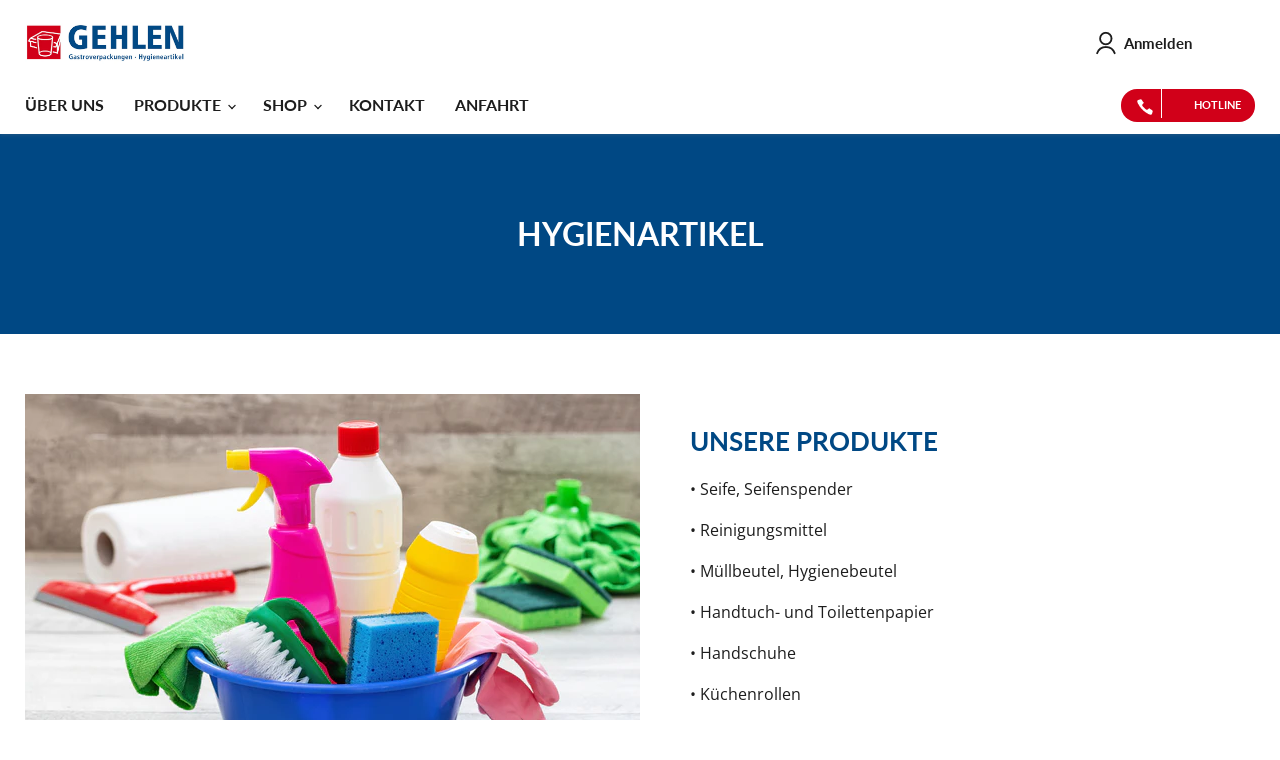

--- FILE ---
content_type: text/css
request_url: https://gehlen-verpackungen.de/cdn/shop/t/10/assets/custom.css?v=18647581329459732681667839961
body_size: -273
content:
.contact_main_title{background:#004884;color:#fff;padding:20px 0}section.site-footer-wrapper{padding-bottom:0!important}h1.collection--title.custom-collection-title{position:absolute;top:50%;left:40%;right:0;bottom:0;margin:auto;z-index:999;display:block}figure.collection--image{position:relative}.collection--image img{object-fit:cover;height:500px}body.template-page .slideshow.slideshow--height-small{height:200px}body.template-page span.collection__item-info.collection__item-title.pxu-lia-element{padding:14px 0}body.template-page .image-with-text.no-section-heading{margin-top:3.75rem;margin-bottom:3.75rem}h2.site-footer-block-title.loop_index_3{visibility:hidden}@media screen and (max-width: 768px){h2.site-footer-block-title.loop_index_3{visibility:visible}}@media screen and (max-width: 640px){body.template-page .slideshow.slideshow--height-small{height:auto}}p.site-footer-credits{color:#fff;padding-left:25px}.site-footer-information{background:#004884;padding-top:40px;padding-bottom:40px}.site-footer-item-bottom{width:100%;overflow:hidden}.collection-list__container .home-section--title{font-size:26px}span.form-action-row--helper-item:nth-child(1){display:none}@media only screen and (max-width: 768px){.collection-list__container .home-section--title{font-size:22.5px}}
/*# sourceMappingURL=/cdn/shop/t/10/assets/custom.css.map?v=18647581329459732681667839961 */
